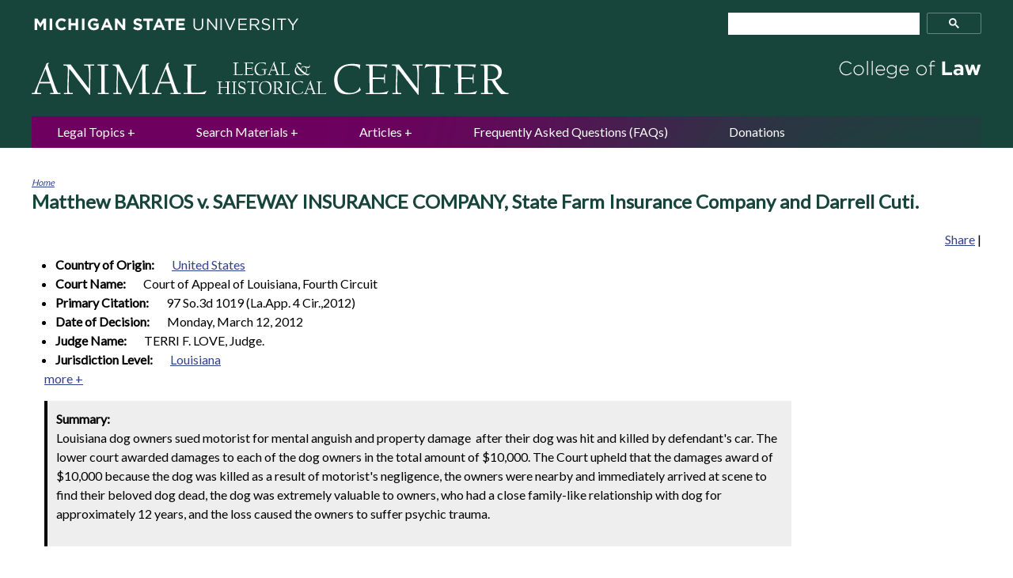

--- FILE ---
content_type: text/html; charset=utf-8
request_url: https://www.animallaw.info/case/barrios-v-safeway-ins-co
body_size: 16495
content:
<!DOCTYPE html>
<!--[if IEMobile 7]><html class="iem7"  lang="en" dir="ltr"><![endif]-->
<!--[if lte IE 6]><html class="lt-ie9 lt-ie8 lt-ie7"  lang="en" dir="ltr"><![endif]-->
<!--[if (IE 7)&(!IEMobile)]><html class="lt-ie9 lt-ie8"  lang="en" dir="ltr"><![endif]-->
<!--[if IE 8]><html class="lt-ie9"  lang="en" dir="ltr"><![endif]-->
<!--[if (gte IE 9)|(gt IEMobile 7)]><!--><html  lang="en" dir="ltr" prefix="content: http://purl.org/rss/1.0/modules/content/ dc: http://purl.org/dc/terms/ foaf: http://xmlns.com/foaf/0.1/ og: http://ogp.me/ns# rdfs: http://www.w3.org/2000/01/rdf-schema# sioc: http://rdfs.org/sioc/ns# sioct: http://rdfs.org/sioc/types# skos: http://www.w3.org/2004/02/skos/core# xsd: http://www.w3.org/2001/XMLSchema#"><!--<![endif]-->

<head>
  <meta http-equiv="X-UA-Compatible" content="IE=7,8,10,11,edge" />
<meta charset="utf-8" />
<meta name="Generator" content="Drupal 7 (http://drupal.org)" />
<link rel="canonical" href="/case/barrios-v-safeway-ins-co" />
<link rel="shortlink" href="/node/36424" />
<link rel="shortcut icon" href="https://www.animallaw.info/sites/default/files/favicon_0.ico" type="image/vnd.microsoft.icon" />
  <title>Barrios v. Safeway Ins. Co.  | Animal Legal &amp; Historical Center</title>

      <meta name="MobileOptimized" content="width">
    <meta name="HandheldFriendly" content="true">
    <meta name="viewport" content="width=device-width">
    <meta http-equiv="cleartype" content="on">
    <link rel="apple-touch-icon" sizes="57x57" href="/favicons/apple-touch-icon-57x57.png">
    <link rel="apple-touch-icon" sizes="60x60" href="/favicons/apple-touch-icon-60x60.png">
    <link rel="apple-touch-icon" sizes="72x72" href="/favicons/apple-touch-icon-72x72.png">
    <link rel="apple-touch-icon" sizes="76x76" href="/favicons/apple-touch-icon-76x76.png">
    <link rel="apple-touch-icon" sizes="114x114" href="/favicons/apple-touch-icon-114x114.png">
    <link rel="apple-touch-icon" sizes="120x120" href="/favicons/apple-touch-icon-120x120.png">
    <link rel="apple-touch-icon" sizes="144x144" href="/favicons/apple-touch-icon-144x144.png">
    <link rel="apple-touch-icon" sizes="152x152" href="/favicons/apple-touch-icon-152x152.png">
    <link rel="apple-touch-icon" sizes="180x180" href="/favicons/apple-touch-icon-180x180.png">
    <link rel="icon" type="image/png" href="/favicons/favicon-32x32.png" sizes="32x32">
    <link rel="icon" type="image/png" href="/favicons/android-chrome-192x192.png" sizes="192x192">
    <link rel="icon" type="image/png" href="/favicons/favicon-96x96.png" sizes="96x96">
    <link rel="icon" type="image/png" href="/favicons/favicon-16x16.png" sizes="16x16">
    <link rel="manifest" href="/favicons/manifest.json">
    <link rel="shortcut icon" href="/favicons/favicon.ico">
    <meta name="msapplication-TileColor" content="#18453B">
    <meta name="msapplication-TileImage" content="/favicons/mstile-144x144.png">
    <meta name="msapplication-config" content="/favicons/browserconfig.xml">
    <meta name="theme-color" content="#18453B">


  <link type="text/css" rel="stylesheet" href="https://www.animallaw.info/sites/default/files/css/css_lQaZfjVpwP_oGNqdtWCSpJT1EMqXdMiU84ekLLxQnc4.css" media="all" />
<link type="text/css" rel="stylesheet" href="https://www.animallaw.info/sites/default/files/css/css_DjJCxxTEMZCCrGaX6W17F1YFZwfvwjwbw5ZeoS5Jk8k.css" media="all" />
<link type="text/css" rel="stylesheet" href="https://www.animallaw.info/sites/default/files/css/css_LBA3DR6H4niwxnDaMW4asPGqK17PJ1wMzygwUV-MFk8.css" media="all" />
<link type="text/css" rel="stylesheet" href="https://www.animallaw.info/sites/default/files/css/css_jxAiojkpaxK7NVeJUUcn8wQR_CyKgFyX9ozbBH_mma0.css" media="all" />
<link type="text/css" rel="stylesheet" href="https://fonts.googleapis.com/css?family=Lato" media="all" />
<link type="text/css" rel="stylesheet" href="https://www.animallaw.info/sites/default/files/css/css_kJ8_-uN1LOoX05Nq8QYFLYrRKszqC_A_mctEygnRsoo.css" media="all" />
  <script src="https://www.animallaw.info/sites/default/files/js/js_YD9ro0PAqY25gGWrTki6TjRUG8TdokmmxjfqpNNfzVU.js"></script>
<script src="https://www.animallaw.info/sites/default/files/js/js_BN7tF6fvKCOaLfCCu_FKlpBhA7-E8LzUCSzl-OfDeBw.js"></script>
<script src="https://www.animallaw.info/sites/default/files/js/js_EFKQBtVABwiCLA5B4ow1OlX4uA015PzmgkShv8x26oQ.js"></script>
<script src="https://www.googletagmanager.com/gtag/js?id=UA-53334512-1"></script>
<script>window.dataLayer = window.dataLayer || [];function gtag(){dataLayer.push(arguments)};gtag("js", new Date());gtag("set", "developer_id.dMDhkMT", true);gtag("config", "UA-53334512-1", {"groups":"default","anonymize_ip":true});</script>
<script>jQuery.extend(Drupal.settings, {"basePath":"\/","pathPrefix":"","setHasJsCookie":0,"ajaxPageState":{"theme":"animallaw","theme_token":"Pllkk3ydX7iWBWCcKvV2EvakD2UtFwNkxl0lQGdWXNc","js":{"sites\/all\/themes\/animallaw\/js\/enquire.min.js":1,"0":1,"sites\/all\/themes\/animallaw\/js\/script.js":1,"misc\/jquery.js":1,"misc\/jquery-extend-3.4.0.js":1,"misc\/jquery-html-prefilter-3.5.0-backport.js":1,"misc\/jquery.once.js":1,"misc\/drupal.js":1,"misc\/ui\/jquery.ui.core.min.js":1,"misc\/ui\/jquery.ui.widget.min.js":1,"misc\/ui\/jquery.ui.tabs.min.js":1,"misc\/form-single-submit.js":1,"sites\/all\/modules\/better_exposed_filters\/better_exposed_filters.js":1,"sites\/all\/modules\/ctools\/js\/dependent.js":1,"sites\/all\/modules\/google_analytics\/googleanalytics.js":1,"https:\/\/www.googletagmanager.com\/gtag\/js?id=UA-53334512-1":1,"1":1},"css":{"modules\/system\/system.base.css":1,"modules\/system\/system.menus.css":1,"modules\/system\/system.messages.css":1,"modules\/system\/system.theme.css":1,"misc\/ui\/jquery.ui.core.css":1,"misc\/ui\/jquery.ui.theme.css":1,"misc\/ui\/jquery.ui.tabs.css":1,"modules\/comment\/comment.css":1,"modules\/field\/theme\/field.css":1,"modules\/node\/node.css":1,"modules\/search\/search.css":1,"sites\/all\/modules\/shortcode_msu\/shortcode_msu.css":1,"modules\/user\/user.css":1,"sites\/all\/modules\/views\/css\/views.css":1,"sites\/all\/modules\/ctools\/css\/ctools.css":1,"sites\/all\/modules\/date\/date_api\/date.css":1,"https:\/\/fonts.googleapis.com\/css?family=Lato":1,"sites\/all\/themes\/animallaw\/system.menus.css":1,"sites\/all\/themes\/animallaw\/system.messages.css":1,"sites\/all\/themes\/animallaw\/system.theme.css":1,"sites\/all\/themes\/animallaw\/css\/styles.css":1}},"better_exposed_filters":{"datepicker":false,"slider":false,"settings":[],"autosubmit":false},"urlIsAjaxTrusted":{"\/articles_filters":true,"\/filters":true},"CTools":{"dependent":{"edit-keyword":{"values":{"edit-combine-op":["=","!=","contains","word","allwords","starts","not_starts","ends","not_ends","not","shorterthan","longerthan","regular_expression","not_regular_expression"]},"num":1,"type":"hide"}}},"googleanalytics":{"account":["UA-53334512-1"],"trackOutbound":1,"trackMailto":1,"trackDownload":1,"trackDownloadExtensions":"7z|aac|arc|arj|asf|asx|avi|bin|csv|doc(x|m)?|dot(x|m)?|exe|flv|gif|gz|gzip|hqx|jar|jpe?g|js|mp(2|3|4|e?g)|mov(ie)?|msi|msp|pdf|phps|png|ppt(x|m)?|pot(x|m)?|pps(x|m)?|ppam|sld(x|m)?|thmx|qtm?|ra(m|r)?|sea|sit|tar|tgz|torrent|txt|wav|wma|wmv|wpd|xls(x|m|b)?|xlt(x|m)|xlam|xml|z|zip"}});</script>
      <!--[if lt IE 9]>
    <script src="/sites/all/themes/zen/js/html5-respond.js"></script>
    <![endif]-->
  </head>
<body class="html not-front not-logged-in no-sidebars page-node page-node- page-node-36424 node-type-case section-case" >
      <p id="skip-link">
      <a href="#main-menu" class="element-invisible element-focusable">Jump to navigation</a>
    </p>
      
<!-- al_block markup that should be in a block once block's default markup is cleaned up -->


<div class="al_negative-block">
    <div class="al_wrapper al_header-container">
        <div class="al_menu-icon">
            <a href="#google-search" class="al_button">MENU</a>
        </div>
          <header class="al_region_header" role="banner">
          
  <a class="al_logo" href="/" rel="home"> <img class="al_logo_img" src="/sites/all/themes/animallaw/logo.png" alt="Animal Law Legal Center" width="606" height="48" /> </a>


  </header>
    </div>
</div>
<div class="al_wrapper">
    </div>

<div class="al_wrapper al_content">
    <main id="main-content" class="al_main" role="main">

        <nav class="breadcrumb" role="navigation"><h2 class="element-invisible">You are here</h2><ol><li><a href="/">Home</a></li></ol></nav>
                                           <h1 class="page__title title" id="page-title">
<span class="field field-name-field-full-case-name field-type-text-long field-label-inline clearfix">
      <span class="field-label">Full Case Name:&nbsp;</span>
    <span class="field-items">
          <span class="field-item even">Matthew BARRIOS v. SAFEWAY INSURANCE COMPANY, State Farm Insurance Company and Darrell Cuti.</span>
      </span>
</span>
</h1>
                    
                                
        
      
  <!-- AddThis Button BEGIN -->
<div class="al_addthis">
    <div class="addthis_toolbox addthis_default_style">
        <a href="http://www.addthis.com/bookmark.php?v=250&amp;pub=xa-4b0305e12c8becd1" class="addthis_button_compact">Share</a>
        <span class="addthis_separator">|</span>
        <a class="addthis_button_facebook"></a>
        <a class="addthis_button_email"></a>
        <a class="addthis_button_favorites"></a>
        <a class="addthis_button_print"></a>
    </div>
    <script type="text/javascript" src="https://s7.addthis.com/js/250/addthis_widget.js#pub=xa-4b0305e12c8becd1"></script>
</div>
<!-- AddThis Button END -->




<article class="node-36424 node node-case view-mode-full clearfix" about="/case/barrios-v-safeway-ins-co" typeof="sioc:Item foaf:Document">

      <header>
                  <span property="dc:title" content="Barrios v. Safeway Ins. Co. " class="rdf-meta element-hidden"></span>
      
          </header>
  
  
<span class="field field-name-field-country-of-origin field-type-taxonomy-term-reference field-label-inline clearfix al_content-type_item al_expanded">
      <span class="field-label">Country of Origin:&nbsp;</span>
    <span class="field-items">
          <span class="field-item even"><a href="/countries/united-states" typeof="skos:Concept" property="rdfs:label skos:prefLabel" datatype="">United States</a></span>
      </span>
</span>

<span class="field field-name-field-court-name field-type-text field-label-inline clearfix al_content-type_item al_expanded">
      <span class="field-label">Court Name:&nbsp;</span>
    <span class="field-items">
          <span class="field-item even">Court of Appeal of Louisiana, Fourth Circuit</span>
      </span>
</span>

<span class="field field-name-field-primary-citation field-type-text field-label-inline clearfix al_content-type_item al_expanded">
      <span class="field-label">Primary Citation:&nbsp;</span>
    <span class="field-items">
          <span class="field-item even">97 So.3d 1019  (La.App. 4 Cir.,2012) </span>
      </span>
</span>

<span class="field field-name-field-date-of-decision field-type-datetime field-label-inline clearfix al_content-type_item al_expanded">
      <span class="field-label">Date of Decision:&nbsp;</span>
    <span class="field-items">
          <span class="field-item even"><span class="date-display-single" property="dc:date" datatype="xsd:dateTime" content="2012-03-12T00:00:00-04:00">Monday, March 12, 2012</span></span>
      </span>
</span>

<span class="field field-name-field-judge-name field-type-text field-label-inline clearfix al_content-type_item al_expanded">
      <span class="field-label">Judge Name:&nbsp;</span>
    <span class="field-items">
          <span class="field-item even">TERRI F. LOVE, Judge.</span>
      </span>
</span>

<span class="field field-name-field-jurisdiction-level field-type-taxonomy-term-reference field-label-above al_content-type_item al_expanded">
      <span class="field-label">Jurisdiction Level:&nbsp;</span>
    <span class="field-items">
          <span class="field-item even"><a href="/jurisdiction-level/louisiana" typeof="skos:Concept" property="rdfs:label skos:prefLabel" datatype="">Louisiana</a></span>
      </span>
</span>

<span class="field field-name-field-alternate-citation field-type-text field-label-above al_content-type_item al_collapsed">
      <span class="field-label">Alternate Citation:&nbsp;</span>
    <span class="field-items">
          <span class="field-item even">2012 WL 1000864 (La.App. 4 Cir.,2012)</span>
      </span>
</span>

<span class="field field-name-field-judges field-type-text field-label-above al_content-type_item al_collapsed">
      <span class="field-label">Judges:&nbsp;</span>
    <span class="field-items">
          <span class="field-item even">Judge ROLAND L. BELSOME</span>
          <span class="field-item odd">SR.</span>
          <span class="field-item even">Judge DENNIS R. BAGNERIS</span>
          <span class="field-item odd">Judge ROSEMARY LEDET</span>
          <span class="field-item even">Judge TERRI F. LOVE</span>
          <span class="field-item odd">III</span>
          <span class="field-item even">Judge JAMES F. McKAY</span>
      </span>
</span>

<span class="field field-name-field-attorneys field-type-text-long field-label-above al_content-type_item al_collapsed">
      <span class="field-label">Attorneys:&nbsp;</span>
    <span class="field-items">
          <span class="field-item even">Richard V. Kohnke, Richard V. Kohnke, Sr. and Associates, New Orleans, LA, for Plaintiff/Appellee. Nichole Laborde Romero, Borne &amp; Wilkes, L.L.P., Lafayette, LA, for Defendant/Appellant.</span>
      </span>
</span>

<span class="field field-name-field-docket-num field-type-text field-label-above al_content-type_item al_collapsed">
      <span class="field-label">Docket Num:&nbsp;</span>
    <span class="field-items">
          <span class="field-item even">2011CA1028</span>
      </span>
</span>
        <div class="al_summary">
            <strong>Summary:</strong>
            <p class="p1">
 <span class="s1">
  Louisiana dog owners sued motorist for mental anguish and property damage&nbsp;
 </span>
 <span class="s1">
  after their dog was hit and killed by defendant's car. The lower court awarded damages to each of the dog owners in the total amount of $10,000. The Court upheld that the damages award of $10,000 because the dog was killed as a result of motorist's negligence, the owners were nearby and immediately arrived at scene to find their beloved dog dead, the dog was extremely valuable to owners, who had a close family-like relationship with dog for approximately 12 years, and the loss caused the owners to suffer psychic trauma.
 </span>
</p>        </div>
    
     

    <section class="al_content_section">
        
<span class="field field-name-body field-type-text-with-summary field-label-hidden al_content-type_body">
    <span class="field-items">
          <span class="field-item even" property="content:encoded"><p class="p1"><br /> TERRI F. LOVE, Judge.</p>
<p class="p1">*1&nbsp;This is a tort suit for damages resulting from the loss of a pet dog that was killed in a pedestrian-motorist accident. The defendant, Safeway&nbsp;Insurance Company of Louisiana, appeals the trial court's judgment that found their insured, Darrell Cuti, was solely at fault and awarded the&nbsp;dog's owners, Ellen Dobson Barrios and Austin “Sonny” Barrios, Jr., $5,000.00 each in damages. We find that the evidence supports the&nbsp;assessment of fault against Mr. Cuti and that the trial court did not abuse its discretion in its award of damages. Therefore, we affirm.</p>
<p class="p1" style="text-align: center;">FACTUAL AND PROCEDURAL BACKGROUND</p>
<p class="p1">On January 19, 2009, at approximately 7:30 p.m., the front end of the vehicle being operated by Mr. Cuti struck Sonny and Ellen Barrios'&nbsp;seventeen-year old son, Matthew Barrios, and their twelve-year old Labrador retriever, Yellow. As a result of the accident, Matthew Barrios&nbsp;sustained personal injuries, and Yellow died on the scene.</p>
<p class="p1">The accident occurred on Main Street in Belle Chasse, Louisiana. Main Street is a residential two-way street without sidewalks. The posted&nbsp;speed limit on Main Street is fifteen miles per hour. At the time of the accident, Matthew Barrios was walking Yellow with a leash on Main Street&nbsp;in an easterly direction. Mr. Cuti's vehicle was also traveling on Main Street in an easterly direction. Thus, Matthew Barrios was walking with&nbsp;his back facing Mr. Cuti's oncoming vehicle.</p>
<p class="p1">At the accident scene, Mr. Cuti gave a statement to the investigating officer in which he admitted to speeding (driving thirty to thirty-three miles&nbsp;per hour in a fifteen miles per hour zone) and failing to keep a proper look-out (looking away from the roadway). According to the police report,&nbsp;Mr. Cuti admitted to the officer that “he looked away from the road for a second and when he looked back, he struck a pedestrian.” The&nbsp;pedestrian, Matthew Barrios, was unable to give a statement to the officers. There were apparently no witnesses to the accident.</p>
<p class="p1">Matthew Barrios commenced this suit against, among others, Mr. Cuti's insurer, Safeway, seeking to recover for his own personal injuries. He&nbsp;filed a supplemental and amending petition that added his parents as plaintiffs in their capacity as owners of the dog. His parents asserted a&nbsp;claim for their mental anguish and property damage resulting from the loss of their dog.&nbsp;Before trial, Matthew Barrios' personal injury claim was&nbsp;settled. His parents' claim for the loss of their dog proceeded to trial.</p>
<p class="p1">The only issues tried were the “negligence of the parties and the valuation of damages for the loss of Yellow.” The parties stipulated to submit&nbsp;the matter on briefs, deposition testimony, and exhibits. The depositions of Matthew, Ellen, and Austin Barrios were introduced. Mr. Cuti died of&nbsp;unrelated causes before being deposed. Following the bench trial on briefs, the trial court found Mr. Cuti was solely at fault and awarded Sonny&nbsp;and Ellen Barrios each $5,000.00 for “the value of [their] lost pet and the mental anguish which [they] suffered” due to Mr. Cuti's negligence.&nbsp;This appeal by Mr. Cuti's insurer, Safeway, followed.</p>
<p class="p1" style="text-align: center;">STANDARD OF REVIEW</p>
<p class="p1">*2&nbsp;In&nbsp;Garcia v. Louisiana Department of Transportation and Development,&nbsp;this Court followed the standard of review for appellate courts as&nbsp;articulated in&nbsp;Stobart v. State, Through DOTD,&nbsp;617 So.2d 880, 882 (La.1993):</p>
<p class="p1" style="padding-left: 30px;">A court of appeal may not set aside a trial court's or a jury's finding of fact in the absence of “manifest error” or unless it is clearly wrong.”&nbsp;Rosell v. ESCO,&nbsp;549 So.2d 840 (La.1989). This court has announced a two-part test for the reversal of a factfinder's determinations:</p>
<p class="p1" style="padding-left: 30px;">1) The appellate court must find from the record that a reasonable factual basis does not exist for the finding of the trial court; and</p>
<p class="p1" style="padding-left: 30px;">2) The appellate court must further determine that the record establishes that the finding is clearly wrong (manifestly erroneous).&nbsp;See&nbsp;Mart v.&nbsp;Hill,&nbsp;505 So.2d 1120, 1127 (La.1987).</p>
<p class="p1" style="padding-left: 30px;">This test dictates that a reviewing court must do more than simply review the record for some evidence which supports or controverts the&nbsp;trial court's finding.&nbsp;Id.&nbsp;The reviewing court must review the record in its entirety to determine whether the trial court's finding was clearly&nbsp;wrong or manifestly erroneous.</p>
<p class="p1">00–0930, pp. 3–4 (La.App. 4 Cir. 5/16/01), 787 So.2d 1142, 1145.</p>
<p class="p1" style="text-align: center;">FAULT ALLOCATION</p>
<p class="p1">Safeway's first assignment of error argues that the trial court erred in finding its insured, Darrell Cuti, at fault and in not assessing any&nbsp;fault on the part of Matthew Barrios. Safeway claims that Matthew Barrios was at fault because he was in the middle of Mr. Cuti's lane of travel&nbsp;and because he violated&nbsp;Louisiana Revised Statute 32:216. That statute discusses the duty of pedestrians to walk only on the left side of the&nbsp;highway facing traffic. In pertinent part, that statute states:</p>
<p class="p1" style="padding-left: 30px;">Where sidewalks are not provided, any pedestrian walking along and upon a highway shall, when practicable, walk only on the&nbsp;left side of the highway or its shoulder, facing traffic which may approach from the opposite direction.</p>
<p class="p1">The trial court has a great deal of discretion when allocating fault.Clement v. Frey,&nbsp;95–1119, 95–1163, p. 5 (La.1/16/96), 666&nbsp;So.2d 607, 609.&nbsp;Factual findings cannot be disturbed in the absence of manifest error.&nbsp;Stobart v. State of Louisiana, Through the DOTD,&nbsp;617&nbsp;So.2d 880 (La.1993). The issue to be resolved by this court is not whether the trial court was right or wrong, but whether the fact finder's&nbsp;conclusion was a reasonable one.&nbsp;Id.</p>
<p class="p1">In allocating fault, the trial court found that Mr. Cuti breached his duty as a driver to maintain a careful lookout and to drive within the legal limit.&nbsp;See&nbsp;Parker v. Continental Insurance Co.,&nbsp;341 So.2d 593 (La.App. 2 Cir.1977). It determined that Mr. Cuti did not maintain a careful lookout and&nbsp;was driving fifteen to twenty miles over the speed limit prior to striking Matthew Barrios and Yellow.&nbsp;The trial court reasoned that the accident&nbsp;likely could have been avoided if Mr. Cuti had maintained a careful lookout and had driven within the legal speed limit of 15 miles per hour. Mr.&nbsp;Cuti admitted to speeding and to looking away prior to the accident.</p>
<p class="p1">*3&nbsp;The trial court declined to place any fault on the part of Matthew Barrios. It noted that he was on the far right side of the roadway and that he&nbsp;wore light blue jeans and a gray sweatshirt. The trial court stated its reasons for judgment that walking with a dog on the side of the lit roadway&nbsp;in the evening was not negligent. These findings by the trial court contradict Safeway's claim that a violation of&nbsp;La. R.S. 32:216&nbsp;was a cause in&nbsp;fact of the accident.</p>
<p class="p1">There is sufficient evidence in the record to support the trial court's conclusion that Mr. Cuti's conduct was the sole cause of the accident.&nbsp;Considering the record, we cannot say that the trial court's assessment of sole negligence against Mr. Cuti was manifest error. We find no&nbsp;merit in this assignment of error.</p>
<p class="p1" style="text-align: center;">DAMAGES</p>
<p class="p1">Safeway's second assignment of error alleges that the trial court erred in awarding total damages of $10,000.00 to Ellen and Sonny&nbsp;Barrios for the loss of their dog.</p>
<p class="p1">In Louisiana, a domestic animal is considered corporeal movable property.&nbsp;Holland v. Teague,&nbsp;43,496, p. 8 (La.App. 2 Cir.&nbsp;9/17/08), 996 So.2d 325 at 329. An award for mental anguish, allegedly resulting from property damage, is permissible only when the property&nbsp;is damaged 1) by an intentional or illegal act; 2) by an act for which the tortfeasor will be strictly or absolutely liable; 3) by acts constituting a&nbsp;continuing nuisance; or 4) when the owner is present or nearby and suffers psychic trauma as a result.&nbsp;Kolder v. State Farm Ins. Co.,&nbsp;520&nbsp;So.2d 960 (La.App. 3rd Cir.1987). The degree of mental stress suffered as a result of damage to property must be more than minimal worry&nbsp;and inconvenience over the consequences of the damage.&nbsp;Robertson v. Geophysical Service, Inc.,&nbsp;469 So.2d 22 (La.App. 1st Cir.1985).&nbsp;Every incident of property damage is necessarily accompanied by some degree of worry and consternation, and the owner of damaged&nbsp;property may not recover for such mental anguish unless she proves that she has suffered a psychic trauma in the nature of or similar to a&nbsp;physical injury, as a direct result of the property damage.&nbsp;Trim v. South Eastern Exp., Inc.,&nbsp;562 So.2d 26 (La.App. 5 Cir.1990).</p>
<p class="p1">The scope of review of factual findings of the trial court is well settled. In&nbsp;Rosell v. ESCO,549 So.2d 840, 844 (La.1989), the Louisiana Supreme&nbsp;Court stated:</p>
<p class="p1" style="padding-left: 30px;">“[A] court of appeal may not set aside a trial court's or a jury's finding of fact in the absence of “manifest error” or unless it is&nbsp;“clearly wrong,” and where there is conflict in the testimony, reasonable evaluations of credibility and reasonable inferences of&nbsp;fact should not be disturbed upon review, even though the&nbsp;appellate court may feel that its own evaluations and&nbsp;inferences are as reasonable.... Where there are two permissible views of the evidence, the factfinder's choice&nbsp;between them cannot be manifestly erroneous or clearly wrong(emphasis supplied). In applying the manifestly erroneous-clearly wrong standard to the findings below, appellate courts must constantly have in mind that their initial review function is&nbsp;not to decide factual issues&nbsp;de novo.”</p>
<p class="p1">*4&nbsp;Rosell v. ESCO,&nbsp;549 So.2d 840, 844.</p>
<p class="p1">In the matter&nbsp;sub judice,&nbsp;Ellen and Sonny Barrios allege that they suffered mental anguish as a result of the accident which brought about the&nbsp;demise of Yellow, a family pet.Safeway's assignment of error contends that the record does not support the award of damages because the&nbsp;Barrioses did not experience severe mental anguish to merit recovery. It maintains that they were not present at the time of the accident and&nbsp;that they did not see a physician or psychiatrist as a result of their dog's death, but only experienced the “natural human process of grieving.”&nbsp;Alternatively, Safeway argues that in the event the level of evidence rose to the standard of severe mental anguish, the trial court's award of&nbsp;$5,000.00 each to the Barrioses was excessive.</p>
<p class="p1">In deciding the damages award, the trial judge found that Yellow was killed as a result of Mr. Cuti's negligence. The trial judge noted that the&nbsp;plaintiffs were nearby and they immediately arrived at the accident scene to find their beloved dog deceased. The trial judge cited testimony&nbsp;from Mr. and Mrs. Barrios that established that Yellow was loved by the Barrioses and was extremely valuable to them. Mr. Barrios retrieved&nbsp;Yellow's remains the day after the accident from Animal Control and buried Yellow on his property. The trial judge reasoned that the plaintiffs&nbsp;suffered a severe loss and severe emotional distress as a result of the loss of their pet.</p>
<p class="p1">In her reasons for judgment, the trial judge stated the following:</p>
<p class="p1" style="padding-left: 30px;">The plaintiffs testified that they both have suffered severe emotional distress as a result of the loss of their beloved pet Ellen&nbsp;Barrios stated that Yellow was part of the family and that they are still grieving. Austin Barrios stated that he spent a lot of time&nbsp;with the dog as a member of the family and that he was still grieving over the loss of Yellow. The car accident that resulted in&nbsp;Yellow's death was on Yellow's birthday, a day that the family celebrated with a cook-out and a cake. Yellow was viewed by its&nbsp;owners as more than property, but as a member of the family. Austin Barrios testified that if he was not working then he was with&nbsp;Yellow.</p>
<p class="p1">Although a pet is considered corporeal movable property in Louisiana, clearly, pets are not inanimate objects. This Court takes judicial&nbsp;notice of the emotional bond that exists between some pets and their owners and the “family” status awarded some pets by their owners. In the&nbsp;present matter, the trial judge based her award of $5,000.00 each to the Barrioses on her finding that they had a close family-like relationship&nbsp;with Yellow; that the dog was a part of their lives for approximately twelve years and that his loss caused them psychic trauma.</p>
<p class="p1">In appellate review of general damage awards, the court must accord much discretion to the trial court judge or jury.&nbsp;Reck v.&nbsp;Stevens,&nbsp;373 So.2d 498 (La.1979). Reversal of a general damages award requires a showing that the trier of fact abused the great discretion&nbsp;accorded in awarding damages; the award must be so high or low in proportion to the injury that it shocks the conscience.&nbsp;Lino v. Allstate Ins.&nbsp;Co.,06–0166, p. 8 (La.App. 4 Cir. 8/2/06), 937 So.2d 888, 894. In deciding whether a trial court award is excessive, reviewing courts must first&nbsp;consider the individual circumstances of the subject case to determine whether the trial court abused its much discretion in setting the award.&nbsp;Only after determining that the award in the subject case was improper, may the reviewing court consider awards in similar cases.&nbsp;Brodtmann&nbsp;v. Duke,&nbsp;96–0257, p. 21 (La.App. 4 Cir. 2/11/98), 708 So.2d 447, 459–460. In the instant matter, we do not find that the factual determinations&nbsp;that supported the awards were manifestly erroneous.&nbsp;Therefore, under the circumstances of this particular case, the damage awards do not&nbsp;constitute an abuse of the trial court's discretion. This assignment of error lacks merit.</p>
<p class="p1" style="text-align: center;">DECREE</p>
<p class="p1">*5&nbsp;For the foregoing reasons, the judgment of the trial court is affirmed.</p>
<p class="p1">AFFIRMED.</p>
<p class="p1">BAGNERIS, J., concurs in part and dissents in part with reasons assigned by JudgeLEDET.</p>
<p class="p1">LEDET, J., concurs in part and dissents in part with reasons.</p>
<p class="p1">LEDET, J., concurs in part and dissents in part with reasons.</p>
<p class="p1">I agree with the majority that the trial court did not err in allocating one hundred percent of the fault to the defendant, Darrell Cuti. However, I&nbsp;disagree with the majority's finding that the trial court's damage award “for the loss of the dog, Yellow, is supported by the record. The trial court&nbsp;awarded Ellen and Austin Barrios each $5,000 for the value of the lost pet and the mental anguish suffered” due to Mr. Cuti's negligence.&nbsp;Despite the trial court's wording of the damage award as a lump sum for both mental anguish damages and the value of the loss of the pet, the&nbsp;record does not support an award of property damages for the loss of Yellow.</p>
<p class="p1">Both Sonny and Ellen Barrios in their depositions denied sustaining any property damage as a result of Yellow's death. Yellow was given to&nbsp;Sonny and Ellen Barrios as a puppy; they did not pay anything for Yellow. Although Yellow was full breed, Yellow was not registered. Yellow&nbsp;was not replaced with a new dog. Thus, the record does not support attributing any of the damage award to property damages. The dispositive&nbsp;issue is whether the entire award of $10,000 ($5,000 to both Sonny and Ellen Barrios) is supportable for mental anguish damages.</p>
<p class="p1">As the majority acknowledges, it is well settled under Louisiana law that a dog is a corporeal movable.&nbsp;Smith v. University Animal Clinic, Inc.,&nbsp;09–745, p. 1 (La.App. 3 Cir. 2/10/10), 30 So.3d 1154, 1156&nbsp;(citing&nbsp;Holland v. Teague,&nbsp;43,496 (La.App. 2 Cir. 9/17/08), 996 So.2d 325).&nbsp;The&nbsp;jurisprudence has limited the recovery of mental anguish damages for damages to property to four categories of cases:</p>
<p class="p1">(1) when the property was damaged by an intentional or illegal act;</p>
<p class="p1">(2) when the property was damaged by acts giving rise to strict or absolute liability;</p>
<p class="p1">(3) when the property was damaged by activities amounting to a continuous nuisance; and</p>
<p class="p1">(4) under circumstances where the owner was present or nearby at the time the damage occurred and suffered psychic trauma in the nature&nbsp;of or similar to a physical injury as a direct result of the incident itself.</p>
<p class="p1">Doerr v. Mobil Oil Corp.,&nbsp;04–1789, pp. 8–9 (La.App. 4 Cir. 6/14/06), 935 So.2d 231, 237(citing Frank L. Maraist and Thomas C. Galligan, Jr.,&nbsp;Louisiana Tort Law&nbsp;§ 7.02[6] (2d ed.2004)). The jurisprudence has further limited such recovery by requiring a showing of severe emotional&nbsp;distress as opposed to the usual worry or anxiety that results from damage to one's property.&nbsp;Smith,&nbsp;09–745, p. 2, 30 So.3d at 1156&nbsp;(citing&nbsp;Doerr, supra&nbsp;).</p>
<p class="p1">Noting that “Yellow was killed when the plaintiffs were nearby” and that Sonny and Ellen Barrios arrived immediately after the accident and saw&nbsp;Yellow dead on the road, the trial court found this case fell within the fourth category—“situated nearby.” Given the facts of this case, it is&nbsp;debatable whether the requirement for the fourth category was satisfied.See&nbsp;Freyou v. Iberia Parish School Bd.,&nbsp;94–1371 (La.App. 3 Cir.&nbsp;5/3/95), 657 So.2d 161(denying mental anguish claim resulting from damage to sugarcane fields because the plaintiff's residence located eight&nbsp;miles away did not equate to “nearby.”)</p>
<p class="p1">*6&nbsp;The record reflects that when the accident occurred Sonny and Ellen Barrios were at home. A Domino's pizza driver came to their home and&nbsp;informed them of the accident. They immediately drove to the accident scene. According to Sonny Barrios, the drive from their home to the&nbsp;accident scene took about two minutes. When they arrived at the accident scene, they saw Yellow's body, which was not covered, lying on the&nbsp;street quite a distance from where their son's body was located. At the accident scene, Sonny and Ellen Barrios' attention was focused not on&nbsp;Yellow, but on their injured son. Indeed, Sonny Barrios testified that he did not walk over to check on Yellow until after the ambulance departed&nbsp;with his son. Sonny Barrios further testified that the police took care of removing Yellow's body from the accident scene. The next day he&nbsp;retrieved Yellow's body from Animal Control and took it to be buried.</p>
<p class="p1">Assuming the facts of this case satisfy the requirement for being nearby, the issue is whether the record supports a finding that Sonny and&nbsp;Ellen Barrios “suffered psychic trauma in the nature of or similar to a physical injury as a direct result of the incident itself,” as required to&nbsp;recover mental anguish damages. Simply stated, the mental anguish which gives rise to a claim for damages must be real mental injury.&nbsp;Heard&nbsp;v. Affordable Movers, Inc.,&nbsp;40,432, pp. 5–8 (La.App. 2 Cir. 12/14/05), 917 So.2d 722, 726–27&nbsp;(collecting and discussing cases). Based on the&nbsp;record in this case, I cannot conclude that Sonny and Ellen Barrios established they suffered a real mental injury or a “psychic trauma in the&nbsp;nature of or similar to a physical injury.”</p>
<p class="p1">Neither Sonny nor Ellen Barrios sought medical, psychiatric, or psychological treatment following the accident; neither of them took any&nbsp;prescription drugs or medication. In their testimony, Sonny and Ellen Barrios failed to articulate any particular symptoms they suffered other&nbsp;than their long-term grieving. Indeed, Sonny Barrios described his loss as a result of Yellow's demise as follows: “[u]nder the circumstances&nbsp;that happened probably we never got to grieve Yellow.” Ellen Barrios described the emotional distress and psychological pain and suffering she&nbsp;suffered as a result of Yellow's demise as follows: “the hard thing, the family as whole—you know, like Sonny said, we didn't get to grieve him&nbsp;because at the time that we lost him—I mean, he was a loved family pet.... And having Matthew [ (their son) ] go through what he did and being&nbsp;concerned that we were going to lose our child and losing our dog it was—it was really hard on all of us.” She further testified that the family&nbsp;was “still grieving.”</p>
<p class="p1">Although I sympathize with Sonny and Ellen Barrios regarding the loss of their dog, who the majority and the trial court emphasized was like a&nbsp;family member, the record does not support an award of mental anguish damages to them. Accordingly, I would reverse the trial court's&nbsp;damage award.</p>
<p class="p1">*7&nbsp;For these reasons, I respectfully concur in part and dissent in part. <br /> <br /> &nbsp;</p></span>
      </span>
</span>
    </section>

    
</article>
      
  <!-- AddThis Button BEGIN -->
<div class="al_addthis">
    <div class="addthis_toolbox addthis_default_style">
        <a href="http://www.addthis.com/bookmark.php?v=250&amp;pub=xa-4b0305e12c8becd1" class="addthis_button_compact">Share</a>
        <span class="addthis_separator">|</span>
        <a class="addthis_button_facebook"></a>
        <a class="addthis_button_email"></a>
        <a class="addthis_button_favorites"></a>
        <a class="addthis_button_print"></a>
    </div>
    <script type="text/javascript" src="https://s7.addthis.com/js/250/addthis_widget.js#pub=xa-4b0305e12c8becd1"></script>
</div>
<!-- AddThis Button END -->



    </main>
    
    
</div><!-- .al_wrapper -->

<div class="al_negative-block">
    <div class="al_wrapper">
            <div id="google-search" class="al_region_search">
        <h2 class="al_search_title">Full Site Search</h2>
              
  <div class="al_google-search-box">
<gcse:searchbox-only></gcse:searchbox-only>
</div>


    </div>
            <nav class="al_region_nav-bar" id="navigation" role="navigation">
                <h2 class="block__title block-title">Main menu</h2>
    
  <ul class="menu"><li class="menu__item is-expanded first expanded"><a href="/topical-introductions#topic-link" title="" class="menu__link">Legal Topics</a><ul class="menu"><li class="menu__item is-leaf first leaf"><a href="https://www.animallaw.info/policy/topical-introductions" title="" class="menu__link">Topical Introductions</a></li>
<li class="menu__item is-leaf leaf"><a href="https://www.animallaw.info/site/comparative-tables" title="" class="menu__link">Comparative Laws Across the U.S.</a></li>
<li class="menu__item is-leaf last leaf"><a href="https://www.animallaw.info/site/maps-us-laws" title="" class="menu__link">U.S. Maps of Laws</a></li>
</ul></li>
<li class="menu__item is-leaf leaf"><a href="/filters" title="" class="menu__link">Search Materials</a></li>
<li class="menu__item is-leaf leaf"><a href="/articles_filters" class="menu__link">Articles</a></li>
<li class="menu__item is-leaf leaf"><a href="https://www.animallaw.info/site/frequently-asked-questions-faqs" title="" class="menu__link">Frequently Asked Questions (FAQs)</a></li>
<li class="menu__item is-leaf last leaf"><a href="/site/donations" class="menu__link">Donations</a></li>
</ul>


      
  <form action="/articles_filters" method="get" id="views-exposed-form-clone-of-clone-of--main-navigation-filters-page" accept-charset="UTF-8"><div><div class="views-exposed-form">
  <div class="views-exposed-widgets clearfix">
          <div id="edit-topic-wrapper" class="views-exposed-widget views-widget-filter-tid">
                  <label for="edit-topic">
            Topics          </label>
                        <div class="views-widget">
          <div class="form-item form-type-select form-item-topic">
 <select id="edit-topic" name="topic" class="form-select"><option value="All" selected="selected">- Any -</option><option value="15719">Ag-gag, Ecoterrorism, Agroterrorism</option><option value="15450">Animal Fighting</option><option value="15523">Animal Rights</option><option value="17335">Animal Welfare Act</option><option value="14605">Anti-Cruelty</option><option value="15848">APA</option><option value="23502">Australia</option><option value="23853">Barking Dogs</option><option value="26770">Biological Diversity</option><option value="17208">Breed Specific Legislation</option><option value="14365">Breeding or Puppy Mills</option><option value="15642">Case or Legislative Summary</option><option value="16203">Cat Issues or Feral Cats</option><option value="16040">Circus, Entertainment, Rodeos</option><option value="14147">CITES</option><option value="16859">Civil Rights or  Section 1983</option><option value="24244">Cockfighting</option><option value="24262">Custody of pet</option><option value="24118">Dangerous Animal</option><option value="15761">Dangerous Dog</option><option value="14619">Disability and Animals</option><option value="26794">Disaster Planning</option><option value="18531">Divorce or Custody</option><option value="26796">Docking, Cropping, Declawing</option><option value="24201">Dogfighting</option><option value="25221">Domestic Violence</option><option value="17098">Due Process</option><option value="14171">Eagle Protection</option><option value="14243">Endangered Species</option><option value="14779">Environmental</option><option value="14604">Equine Issues</option><option value="16607">Equine Liability</option><option value="17032">Euthanasia</option><option value="14433">Exotic Pets</option><option value="14185">Farming or Food Production</option><option value="14455">Fish and Wildlife Dept</option><option value="19849">Fur or Trapping</option><option value="17589">Genetic Engineering</option><option value="14432">Great Apes</option><option value="14434">Health</option><option value="26797">Historical</option><option value="15124">Hoarding</option><option value="25186">Horse Slaughter</option><option value="14184">Humane Slaughter</option><option value="17180">Hunter Harassment</option><option value="14437">Hunting Issues</option><option value="23858">Impound or Animal Control</option><option value="17775">Initiatives and Referendums</option><option value="25319">Invasive Species</option><option value="14941">Lacey Act</option><option value="17698">Landlord or Tenant</option><option value="23852">Leash Laws</option><option value="28039">Lien laws</option><option value="18566">Lost Pet</option><option value="24192">Marine Mammals</option><option value="14239">Migratory Bird</option><option value="30485">Multi-species family</option><option value="16284">Municipal Ordinances</option><option value="24243">Nuisance</option><option value="24142">Number of pets restrictions</option><option value="15736">Pet Damages</option><option value="23857">Pet Sales</option><option value="23865">Pet waste</option><option value="30303">Police animals</option><option value="14228">Possession of Wild Animal</option><option value="14442">Primate Issues</option><option value="14581">Rehabilitation, wildlife</option><option value="24250">Research Animals</option><option value="30304">Rights of nature</option><option value="24255">Shooting of dog</option><option value="23856">Spay or Neuter</option><option value="15621">Standing</option><option value="14466">Trade</option><option value="28426">Transport/Vehicle</option><option value="23891">Veterinarian Issues</option><option value="14627">Wildlife</option><option value="16691">Wills and Trusts</option><option value="26799">Zoning</option><option value="14454">Zoos</option></select>
</div>
        </div>
              </div>
                    <div class="views-exposed-widget views-submit-button">
      <input type="submit" id="edit-submit-clone-of-clone-of-main-navigation-filters" value="Search" class="form-submit" />    </div>
          <div class="views-exposed-widget views-reset-button">
        <input type="submit" id="edit-reset" name="op" value="Reset" class="form-submit" />      </div>
      </div>
</div>
</div></form>


      
  <form action="/filters" method="get" id="views-exposed-form-filters-page" accept-charset="UTF-8"><div><div class="views-exposed-form">
  <div class="views-exposed-widgets clearfix">
          <div id="edit-topic-wrapper" class="views-exposed-widget views-widget-filter-tid">
                  <label for="edit-topic">
            Topics          </label>
                        <div class="views-widget">
          <div class="form-item form-type-select form-item-topic">
 <select id="edit-topic" name="topic" class="form-select"><option value="All" selected="selected">- Any -</option><option value="15719">Ag-gag, Ecoterrorism, Agroterrorism</option><option value="15450">Animal Fighting</option><option value="15523">Animal Rights</option><option value="17335">Animal Welfare Act</option><option value="14605">Anti-Cruelty</option><option value="15848">APA</option><option value="23502">Australia</option><option value="23853">Barking Dogs</option><option value="26770">Biological Diversity</option><option value="17208">Breed Specific Legislation</option><option value="14365">Breeding or Puppy Mills</option><option value="15642">Case or Legislative Summary</option><option value="16203">Cat Issues or Feral Cats</option><option value="16040">Circus, Entertainment, Rodeos</option><option value="14147">CITES</option><option value="16859">Civil Rights or  Section 1983</option><option value="24244">Cockfighting</option><option value="24262">Custody of pet</option><option value="24118">Dangerous Animal</option><option value="15761">Dangerous Dog</option><option value="14619">Disability and Animals</option><option value="26794">Disaster Planning</option><option value="18531">Divorce or Custody</option><option value="26796">Docking, Cropping, Declawing</option><option value="24201">Dogfighting</option><option value="25221">Domestic Violence</option><option value="17098">Due Process</option><option value="14171">Eagle Protection</option><option value="14243">Endangered Species</option><option value="14779">Environmental</option><option value="14604">Equine Issues</option><option value="16607">Equine Liability</option><option value="17032">Euthanasia</option><option value="14433">Exotic Pets</option><option value="14185">Farming or Food Production</option><option value="14455">Fish and Wildlife Dept</option><option value="19849">Fur or Trapping</option><option value="17589">Genetic Engineering</option><option value="14432">Great Apes</option><option value="14434">Health</option><option value="26797">Historical</option><option value="15124">Hoarding</option><option value="25186">Horse Slaughter</option><option value="14184">Humane Slaughter</option><option value="17180">Hunter Harassment</option><option value="14437">Hunting Issues</option><option value="23858">Impound or Animal Control</option><option value="17775">Initiatives and Referendums</option><option value="25319">Invasive Species</option><option value="14941">Lacey Act</option><option value="17698">Landlord or Tenant</option><option value="23852">Leash Laws</option><option value="28039">Lien laws</option><option value="18566">Lost Pet</option><option value="24192">Marine Mammals</option><option value="14239">Migratory Bird</option><option value="30485">Multi-species family</option><option value="16284">Municipal Ordinances</option><option value="24243">Nuisance</option><option value="24142">Number of pets restrictions</option><option value="15736">Pet Damages</option><option value="23857">Pet Sales</option><option value="23865">Pet waste</option><option value="30303">Police animals</option><option value="14228">Possession of Wild Animal</option><option value="14442">Primate Issues</option><option value="14581">Rehabilitation, wildlife</option><option value="24250">Research Animals</option><option value="30304">Rights of nature</option><option value="24255">Shooting of dog</option><option value="23856">Spay or Neuter</option><option value="15621">Standing</option><option value="14466">Trade</option><option value="28426">Transport/Vehicle</option><option value="23891">Veterinarian Issues</option><option value="14627">Wildlife</option><option value="16691">Wills and Trusts</option><option value="26799">Zoning</option><option value="14454">Zoos</option></select>
</div>
        </div>
              </div>
          <div id="edit-species-wrapper" class="views-exposed-widget views-widget-filter-tid_2">
                  <label for="edit-species">
            Species          </label>
                        <div class="views-widget">
          <div class="form-item form-type-select form-item-species">
 <select id="edit-species" name="species" class="form-select"><option value="All" selected="selected">- Any -</option><option value="14760">Bears</option><option value="14417">Bird</option><option value="14574">Cats</option><option value="14183">Cattle</option><option value="16383">Chickens</option><option value="16376">Chimpanzee</option><option value="14904">Deer</option><option value="14364">Dogs</option><option value="14200">Dolphins</option><option value="14170">Eagles</option><option value="16137">Elephants or Ivory</option><option value="17699">Ferrets</option><option value="14393">Fish</option><option value="14603">Horses</option><option value="26793">Kangaroo</option><option value="15203">Pigs</option><option value="14293">Polar bears</option><option value="14964">Primates</option><option value="14704">Reptiles</option><option value="26837">Sea Lions</option><option value="26800">Sea Otters</option><option value="26798">Seal</option><option value="26801">Tigers</option><option value="17424">Tuna</option><option value="14199">Whales</option><option value="14379">Wolves</option></select>
</div>
        </div>
              </div>
          <div id="edit-type-wrapper" class="views-exposed-widget views-widget-filter-type">
                  <label for="edit-type">
            Legal material type          </label>
                        <div class="views-widget">
          <div class="form-item form-type-select form-item-type">
 <select id="edit-type" name="type" class="form-select"><option value="All" selected="selected">- Any -</option><option value="administrative">Administrative</option><option value="article">Article</option><option value="case">Case</option><option value="local_ordinance">Local Ordinance</option><option value="pleading">Pleading</option><option value="statute">Statute</option><option value="topic_table">Topic Table</option><option value="topical_introduction">Topical Introduction</option><option value="treaty">Treaty</option></select>
</div>
        </div>
              </div>
          <div id="edit-country-wrapper" class="views-exposed-widget views-widget-filter-tid_3">
                  <label for="edit-country">
            Country          </label>
                        <div class="views-widget">
          <div class="form-item form-type-select form-item-country">
 <select id="edit-country" name="country" class="form-select"><option value="All" selected="selected">- Any -</option><option value="14172">United States</option><option value="28676">Argentina</option><option value="15357">Australia</option><option value="27072">Austria</option><option value="24780">Bangladesh</option><option value="28923">Bolivia</option><option value="15430">Brazil</option><option value="15379">Canada</option><option value="24841">Chile</option><option value="24843">China</option><option value="28602">Colombia</option><option value="24847">Costa Rica</option><option value="30028">Ecuador</option><option value="24858">Egypt</option><option value="28780">England</option><option value="23598">European Union</option><option value="27434">Finland</option><option value="26820">France</option><option value="24854">Germany</option><option value="24918">India</option><option value="27744">Ireland</option><option value="23815">Israel</option><option value="27419">Italy</option><option value="24924">Japan</option><option value="24930">Malawi</option><option value="24933">Malta</option><option value="24942">Mexico</option><option value="27080">Myanmar</option><option value="27418">New Zealand</option><option value="27081">Nigeria</option><option value="28779">Northern Ireland</option><option value="24945">Norway</option><option value="24952">Panama</option><option value="28922">Peru</option><option value="24956">Phillipines</option><option value="24959">Poland</option><option value="24961">Portugal</option><option value="19560">Puerto Rico</option><option value="29073">Russia</option><option value="27420">Scotland</option><option value="26819">South Africa</option><option value="24927">South Korea</option><option value="24859">Spain</option><option value="27090">Sri Lanka</option><option value="26768">Strasbourg</option><option value="24964">Sweden</option><option value="24834">Switzerland</option><option value="24968">Taiwan</option><option value="27092">Tunisia</option><option value="27094">Uganda</option><option value="23604">United Kingdom</option><option value="28778">Wales</option><option value="25007">Zimbabwe</option></select>
</div>
        </div>
              </div>
          <div id="edit-jurisdiction-wrapper" class="views-exposed-widget views-widget-filter-tid_1">
                  <label for="edit-jurisdiction">
            State/Federal          </label>
                        <div class="views-widget">
          <div class="form-item form-type-select form-item-jurisdiction">
 <select id="edit-jurisdiction" name="jurisdiction" class="form-select"><option value="All" selected="selected">- Any -</option><option value="18250">Federal</option><option value="28012">Tribal Laws</option><option value="18553">Alabama</option><option value="18532">Alaska</option><option value="18512">Arizona</option><option value="18607">Arkansas</option><option value="18672">California</option><option value="18434">Colorado</option><option value="18938">Connecticut</option><option value="19071">Delaware</option><option value="18313">District of Columbia</option><option value="20881">Florida</option><option value="19991">Georgia</option><option value="18439">Hawaii</option><option value="19877">Idaho</option><option value="19911">Illinois</option><option value="21220">Indiana</option><option value="21091">Iowa</option><option value="21295">Kansas</option><option value="21321">Kentucky</option><option value="21330">Louisiana</option><option value="21512">Maine</option><option value="21482">Maryland</option><option value="21433">Massachusetts</option><option value="21531">Michigan</option><option value="19391">Minnesota</option><option value="21754">Mississippi</option><option value="21678">Missouri</option><option value="19808">Montana</option><option value="21891">Nebraska</option><option value="22000">Nevada</option><option value="21895">New Hampshire</option><option value="21912">New Jersey</option><option value="21992">New Mexico</option><option value="22014">New York</option><option value="21837">North Carolina</option><option value="21884">North Dakota</option><option value="18467">Ohio</option><option value="22375">Oklahoma</option><option value="18318">Oregon</option><option value="22504">Pennsylvania</option><option value="22610">Rhode Island</option><option value="22615">South Carolina</option><option value="22620">South Dakota</option><option value="22637">Tennessee</option><option value="18285">Texas</option><option value="22897">Utah</option><option value="22946">Vermont</option><option value="22931">Virginia</option><option value="22966">Washington</option><option value="23088">West Virginia</option><option value="23071">Wisconsin</option><option value="23100">Wyoming</option></select>
</div>
        </div>
              </div>
          <div id="edit-keyword-wrapper" class="views-exposed-widget views-widget-filter-combine">
                  <label for="edit-keyword">
            Keywords or citation          </label>
                          <div class="views-operator">
            <div class="form-item form-type-select form-item-combine-op">
  <select id="edit-combine-op" name="combine_op" class="form-select"><option value="=">Is equal to</option><option value="!=">Is not equal to</option><option value="contains" selected="selected">Contains</option><option value="word">Contains any word</option><option value="allwords">Contains all words</option><option value="starts">Starts with</option><option value="not_starts">Does not start with</option><option value="ends">Ends with</option><option value="not_ends">Does not end with</option><option value="not">Does not contain</option><option value="shorterthan">Length is shorter than</option><option value="longerthan">Length is longer than</option><option value="regular_expression">Regular expression</option><option value="not_regular_expression">Not regular expression</option></select>
</div>
          </div>
                <div class="views-widget">
          <div class="form-item form-type-textfield form-item-keyword">
 <input type="text" id="edit-keyword" name="keyword" value="" size="30" maxlength="128" class="form-text" />
</div>
        </div>
              </div>
                    <div class="views-exposed-widget views-submit-button">
      <input type="submit" id="edit-submit-filters" value="Search" class="form-submit" />    </div>
          <div class="views-exposed-widget views-reset-button">
        <input type="submit" id="edit-reset" name="op" value="Reset" class="form-submit" />      </div>
      </div>
</div>
</div></form>


    </nav>


          <footer class="al_region_footer" role="contentinfo">
          
  <ul class="menu"><li class="menu__item is-leaf first leaf"><a href="/site/animal-legal-and-historical-center-website" title="" class="menu__link">Site Information</a></li>
<li class="menu__item is-leaf leaf"><a href="/site/contact-us" title="" class="menu__link">Contact Us</a></li>
<li class="menu__item is-leaf leaf"><a href="/site/donations" title="" class="menu__link">Make a donation</a></li>
<li class="menu__item is-leaf last leaf"><a href="/" title="" class="menu__link">Home</a></li>
</ul>


      
  <div class="al_law-college-logo"><a href="http://www.law.msu.edu"><img src="/sites/all/themes/animallaw/images/logo-law-college.png" alt="Michigan State University College of Law" width="180" height="28" /></a></div>


      
  <div class="al_msu-logo"><a href="http://msu.edu"><img src="/sites/all/themes/animallaw/images/logo-msu.png" alt="Michigan State University" width="339" height="31" /></a></div>


      
  <div class="al_copyright"><p>© 2025 Michigan State University <a href="http://www.law.msu.edu/">College of Law</a>. This site is not a law firm and cannot offer legal advice.</p></div>


  </footer>
            </div>
</div><!-- .al_wrapper -->



  <script src="https://www.animallaw.info/sites/default/files/js/js_lhJ3b6u2dBv3KQ2aV6GccFybNyjTPa9nTU3cWVO-Yf8.js"></script>
<script>(function() {var cx = '008655456331849504881:ks372bgcoak';var gcse = document.createElement('script');gcse.type = 'text/javascript';gcse.async = true;gcse.src = (document.location.protocol == 'https:' ? 'https:' : 'http:') +'//www.google.com/cse/cse.js?cx=' + cx;var s = document.getElementsByTagName('script')[0];s.parentNode.insertBefore(gcse, s);})();</script>
<script src="https://www.animallaw.info/sites/default/files/js/js_0HCOakOVDf4IlENXRMpVwC4Dr0aAy6LYuOuefZx7_y4.js"></script>
</body>
</html>


--- FILE ---
content_type: text/javascript
request_url: https://www.animallaw.info/sites/default/files/js/js_0HCOakOVDf4IlENXRMpVwC4Dr0aAy6LYuOuefZx7_y4.js
body_size: 3016
content:
/**
 * @file
 * A JavaScript file for the theme.
 *
 * In order for this JavaScript to be loaded on pages, see the instructions in
 * the README.txt next to this file.
 */

// JavaScript should be made compatible with libraries other than jQuery by
// wrapping it with an "anonymous closure". See:
// - https://drupal.org/node/1446420
// - http://www.adequatelygood.com/2010/3/JavaScript-Module-Pattern-In-Depth
(function ($, Drupal, window, document, undefined) {


// To understand behaviors, see https://drupal.org/node/756722#behaviors
Drupal.behaviors.my_custom_behavior = {
  attach: function(context, settings) {
    var rearrangePage = function() {
        //using enquire to rearrange flow of elements for larger screens
        var $search = $('.al_region_search'),
            $navigation = $('.al_region_nav-bar'),
            $lawCollege =$('.al_law-college-logo'),
            $msu =$('.al_msu-logo'),
            $header = $('.al_region_header'),
            $footer = $('.al_region_footer');

        enquire.register("screen and (min-width: 960px)", {
            match : function () {
                $msu.detach().prependTo($header);
                $search.detach().appendTo($header);
                $lawCollege.detach().appendTo($header);
                $navigation.detach().appendTo($header);
            },
            unmatch : function () {
                $search.detach().insertBefore($footer);
                $navigation.detach().insertBefore($footer);
                $lawCollege.detach().appendTo($footer);
                $msu.detach().appendTo($footer);
            },
        });
    },
    mainNavInteraction = function () {
        var $menu = $('.menu'),
            $searchFilters = $('#views-exposed-form-filters-page'),
            $articlesFilters = $('#views-exposed-form-clone-of-clone-of--main-navigation-filters-page'),
            $expandLink = $('.expanded'),
            $topicSubmenu = $expandLink.find('.menu'),
            $topicsLink = $menu.find('a[href="/topical-introductions#topic-link"]'),
            $searchFiltersLink = $menu.find('a[href="/filters"]'),
            $articlesLink = $menu.find('a[href="/articles_filters"]'),
            $allLinks = $topicsLink.add($searchFiltersLink).add($articlesLink),
            $allSubmenus = $searchFilters.add($articlesFilters).add($topicSubmenu);

        $allSubmenus.hide();
        $allLinks.addClass('al_inactive_parent');

        $topicsLink.click( function(e) {
            var $activeLink = $(this),
                $text = $activeLink.text();
            e.preventDefault();
            //clean up other toggles
            $allSubmenus.not($topicSubmenu).hide();
            $allLinks.not($activeLink).removeClass('al_active_parent').addClass('al_inactive_parent');
            //toggle filters
            $activeLink.toggleClass('al_active_parent').toggleClass('al_inactive_parent');
            $topicSubmenu.toggle();
        });


        $searchFiltersLink.click( function(e) {
            var $activeLink = $(this),
                $text = $activeLink.text();
            e.preventDefault();
            //clean up other toggles
            $allSubmenus.not($searchFilters).hide();
            $allLinks.not($activeLink).removeClass('al_active_parent').addClass('al_inactive_parent');
            //toggle filters
            $activeLink.toggleClass('al_active_parent').toggleClass('al_inactive_parent');
            $searchFilters.toggle();
        });

        $articlesLink.click( function(e) {
            var $activeLink = $(this),
                $text = $activeLink.text();
            e.preventDefault();
            //clean up other toggles
            $allSubmenus.not($articlesFilters).hide();
            $allLinks.not($activeLink).removeClass('al_active_parent').addClass('al_inactive_parent');
            //toggle filters
            $activeLink.toggleClass('al_active_parent').toggleClass('al_inactive_parent');
            $articlesFilters.toggle();
        });

    },
    rotateImageBanner = function () {//from http://trendmedia.com/news/infinite-rotating-images-using-jquery-javascript/
        if ($('.al_image-rotater_container').length > 0) {
            var $imageItem = $('.aljs_image-rotater_item');

            //initial fade-in time (in milliseconds)
            var initialFadeIn = 1000;

            //interval between items (in milliseconds)
            var itemInterval = 5000;

            //cross-fade time (in milliseconds)
            var fadeTime = 2500;

            //count number of items
            var numberOfItems = $imageItem.length;

            //set current item
            var currentItem = 0;

            //show first item
            $imageItem.eq(currentItem).fadeIn(initialFadeIn);

            //loop through the items
            var infiniteLoop = setInterval(function(){
                $imageItem.eq(currentItem).fadeOut(fadeTime);

                if(currentItem == numberOfItems -1){
                    currentItem = 0;
                }else{
                    currentItem++;
                }
                $imageItem.eq(currentItem).fadeIn(fadeTime);

            }, itemInterval);
        }
    },
    contentTypeList = function () {
        var $expandedContainer = $('<ul class="aljs_expanded_container al_expanded_container" />'),
            $collapsedContainer = $('<ul class="aljs_collapsed_container al_collapsed_container" />'),
            setUpBulletLists = function () {
                //set up bullet lists
                $('.al_expanded').wrapAll($expandedContainer);
                $('.al_collapsed').wrapAll($collapsedContainer);
                $('.al_content-type_item').wrap('<li />');

                //set up first name last name by removing individual li's and wrapping into one
                $('.field-name-field-author-first-name, .field-name-field-author-last-name').unwrap().wrapAll('<li />');
                $('.field-name-field-author-first-name').before('<strong class="al_author">Author: </strong>');
            },
            $fieldItems = $('.al_expanded, .al_collapsed').find('.field-item');

        setUpBulletLists();


        //hide bullets that have labels and no data
        $fieldItems.each( function () {
            var $fieldItem = $(this);

            if ($fieldItem.text() === "") {
                $fieldItem.closest('li').remove();
            }

        });

        //check for content in collapsed list and create toggle if content exists
        if ($('.aljs_collapsed_container').find('li').length > 0) {
            var $container = $( ".aljs_collapsed_container" );
            //create toggle
            $container
                .before('<a href="#" class="aljs_expand-collapse_link al_expand-collapse_link"><span class="aljs_expand-collapse_text">more + </span></a>')
                .hide();

            $('.aljs_expand-collapse_link').click(function(e) {
                var $text = $('.aljs_expand-collapse_text');

                e.preventDefault();
                $text.text($text.text() == 'less -' ? 'more +' : 'less -');
                $container.toggle( "fold");
            });
        } else {
            $('.aljs_collapsed_container').hide();
        }

    },
    miscManipulations = function () {

        $('h1').find('.field-label').remove(); //doesn't work to remove this in content type as this is called at page level

        //h1 for body if label is exposed
        if ($('.al_content-type_body').find('.field-label').length > 0) {
            var $label = $('.al_content-type_body').find('.field-label'),
                textArray = $label.text().split(':');

            $label.wrap('<h1 class="al_content-type_body-header" />');
            $label.text(textArray[0]); //remove colon

        }
        // for tabbed topics
        $( "#tabs" ).tabs();

        // tab exception for detailed discussion: http://stackoverflow.com/questions/3498064/using-jquery-ui-tabs-how-would-i-make-one-of-the-tabs-link-to-a-url-rather-than
        $("li.aljs_detailed-discussion a").unbind('click').click(function(e) {
                this.href = $.data(this, 'href.tabs');
                if (this.href.indexOf('undefined')!== -1) {
                    e.preventDefault();
                }
          });
    },
    TOC = function () {
        var itemHTML = '',
            $tocContainer = $('<div class="toc_container" />'),
            $tocTitle = $('<h2 class="toc_title">Table of Contents</h2>'),
            $tocList = $('<ul class="toc_list" />'),
            $tocSub  = $('<ul class="toc_sub" />'),
            $contentMain = $('.al_content_section'),
            counter  = 1,
            createNav = function() {
                var $h2Set = $contentMain.find('h2'),
                    topOfPage = '<p class="to-top"><a href="#top">Top of page</a></p>';

                $h2Set.each(function(index) {
                    var $h2 = $(this),
                        $text = $h2.text(),
                        textSplit = $text.split("."),
                        h2ID = 'id-' + counter++;
                            
                        $h2.attr('id', h2ID);
            
                        if ($h2Set.index($h2) !== 0) {
                            $h2.before(topOfPage);
                        }
                        newItem = '<li><a href="#' + h2ID + '">' + $text + '</a>';
                        
                        itemHTML += newItem;
                        createSub($h2);
                        itemHTML += '</li>';
                });
                $contentMain.prepend($tocContainer);
                $tocContainer.prepend($tocList);
                $tocContainer.prepend($tocTitle);
                $tocList.append(itemHTML);
            },
            createSub = function(thisH2) {
                //find siblings before the next h2 and filter set to h3s
                var $h3Sibs = thisH2.nextUntil('h2','h3'),
                    $h3Child = thisH2.nextUntil('h2').find('h3'),
                    $h3Set = $h3Sibs.add($h3Child),
                    subItemHTML= '';

                if ($h3Set.length > 0) {

                    itemHTML += '<ul class="toc_sub">';
                    
                    $h3Set.each(function(index) {
                        var $this = $(this),
                            $text = $this.text(),
                            textSplit = $text.split("."),
                            h3ID = 'id-' + counter++;
                            
                        $this.attr('id', h3ID);

                        subItemHTML += '<li><a href="#' + h3ID + '">' + $text + '</a></li>';
                    });
                    
                    itemHTML += subItemHTML;
                    
                    itemHTML += '</ul>';
                }
            };
        if ($('.field-name-field-toc').length > 0) {
            var tocBoolean = $('.field-name-field-toc').find('.field-item').text();

            if (tocBoolean === '1') {
                createNav();
            }
        }
    };
    //fire functions
    rearrangePage();
    mainNavInteraction();
    rotateImageBanner();
    contentTypeList();
    miscManipulations();
    TOC();

  }//attach
};//drupal


})(jQuery, Drupal, this, this.document);
;
